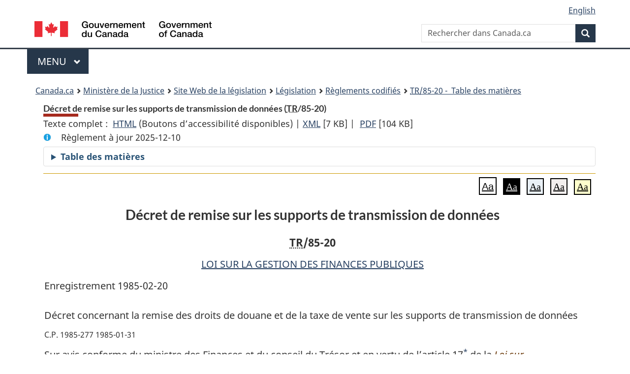

--- FILE ---
content_type: text/html
request_url: https://lois-laws.justice.gc.ca/fra/reglements/TR-85-20/TexteComplet.html
body_size: 21259
content:
<!DOCTYPE html>
<html class="no-js" lang="fr" dir="ltr">
<head>
<meta charset="utf-8">
<meta property="dcterms:accessRights" content="2"/>
<meta property="dcterms:service" content="JUS-Laws_Lois"/>
<meta content="width=device-width,initial-scale=1" name="viewport">
<meta name="dcterms.language" title="ISO639-2" content="fra" />
<link href="/canada/themes-dist/GCWeb/assets/favicon.ico" rel="icon" type="image/x-icon">
<link rel="stylesheet" href="/canada/themes-dist/GCWeb/css/theme.min.css">
<link rel="stylesheet" type="text/css" href="/css/browse.css">
<link rel="stylesheet" type="text/css" href="/css/lawContent.css">
<link rel="stylesheet" type="text/css" href="/css/commonView.css">
<script src="//assets.adobedtm.com/be5dfd287373/bb72b7edd313/launch-e34f760eaec8.min.js"></script>
<link rel="stylesheet" href="/js/jquery-ui.css" />
<title>Décret de remise sur les supports de transmission de données</title>
<meta content="width=device-width, initial-scale=1" name="viewport" />
<!-- Meta data -->
<meta name="description" content="Les ressources en ligne des lois et reglements codifiés du Canada" />
<meta name="dcterms.title" content="Lois codifiées, Décret de remise sur les supports de transmission de données" />
<meta name="dcterms.creator" title="Justice" content="Direction des services législatifs" />
<meta name="dcterms.subject" title="scheme" content="Les ressources en ligne des lois et reglements codifiés, Décret de remise sur les supports de transmission de données" />
<meta name="dcterms.language" title="ISO639-2" content="fra" />
<link href="https://fonts.googleapis.com/css?family=Montserrat" rel="stylesheet">
</head>
<body vocab="http://schema.org/" typeof="webPage">
<nav>
	<ul id="wb-tphp" class="wb-init wb-disable-inited">
		<li class="wb-slc"><a class="wb-sl" href="#wb-cont">Passer au contenu principal</a></li>
		<li class="wb-slc"><a class="wb-sl" href="#wb-info">Passer à « À propos de ce site</a></li>
		<li class="wb-slc"><a class="wb-sl" rel="alternate" href="?wbdisable=true">Passer à la version HTML simplifiée</a></li>
	</ul>
</nav>

<header>
	<div id="wb-bnr" class="container">
		<section id="wb-lng" class="text-right">
			<h2 class="wb-inv">Language selection</h2>
			<ul class="list-inline margin-bottom-none">
				<li><a lang="en" href="/scripts/changelanguage.asp">English</a></li>
			</ul>
		</section>
		<div class="row">
			<div class="brand col-xs-5 col-md-4">
				<a href="https://www.canada.ca/fr.html" rel="external"><img src="/canada/themes-dist/GCWeb/assets/sig-blk-fr.svg" alt="Gouvernement du Canada" property="logo"></a>
			</div>
			<section id="wb-srch" class="col-lg-8 text-right">
				<h2>Recherche</h2>
				<form action="https://www.canada.ca/fr/sr/srb.html" method="get" name="cse-search-box" role="search" class="form-inline ng-pristine ng-valid">
					<div class="form-group">
						<label for="wb-srch-q" class="wb-inv">Rechercher dans Canada.ca</label>
						<input name="cdn" value="canada" type="hidden">
						<input name="st" value="s" type="hidden">
						<input name="num" value="10" type="hidden">
						<input name="langs" value="fr" type="hidden">
						<input name="st1rt" value="1" type="hidden">
						<input name="s5bm3ts21rch" value="x" type="hidden">
					  <input id="wb-srch-q" list="wb-srch-q-ac" class="wb-srch-q form-control" name="q" type="search" value="" size="34" maxlength="170" placeholder="Rechercher dans Canada.ca">
						<input type="hidden" name="_charset_" value="UTF-8">
						<datalist id="wb-srch-q-ac">
					  </datalist>
					</div>
					<div class="form-group submit">
					<button type="submit" id="wb-srch-sub" class="btn btn-primary btn-small" name="wb-srch-sub"><span class="glyphicon-search glyphicon"></span><span class="wb-inv">Recherche</span></button>
					</div>
				</form>
			</section>
		</div>
	</div>
<nav id="wb-cont-menu" class="gcweb-v2 gcweb-menu" typeof="SiteNavigationElement">
	<div class="container">
		<h2 class="wb-inv">Menu</h2>
		<button type="button" aria-haspopup="true" aria-expanded="false">Menu <span class="wb-inv">principal</span> <span class="expicon glyphicon glyphicon-chevron-down"></span>
	  </button>
		<ul role="menu" aria-orientation="vertical" data-ajax-replace="https://www.canada.ca/content/dam/canada/sitemenu/sitemenu-v2-fr.html">
		  <li role="presentation"><a role="menuitem" href="https://www.canada.ca/fr/services/emplois.html">Emplois et milieu de travail</a></li>
		  <li role="presentation"><a role="menuitem" href="https://www.canada.ca/fr/services/immigration-citoyennete.html">Immigration et citoyennet&eacute;</a></li>
		  <li role="presentation"><a role="menuitem" href="https://voyage.gc.ca/">Voyage et tourisme</a></li>
		  <li role="presentation"><a role="menuitem" href="https://www.canada.ca/fr/services/entreprises.html">Entreprises et industrie</a></li>
		  <li role="presentation"><a role="menuitem" href="https://www.canada.ca/fr/services/prestations.html">Prestations</a></li>
		  <li role="presentation"><a role="menuitem" href="https://www.canada.ca/fr/services/sante.html">Sant&eacute;</a></li>
		  <li role="presentation"><a role="menuitem" href="https://www.canada.ca/fr/services/impots.html">Impôts</a></li>
		  <li role="presentation"><a role="menuitem" href="https://www.canada.ca/fr/services/environnement.html">Environnement et ressources naturelles</a></li>
		  <li role="presentation"><a role="menuitem" href="https://www.canada.ca/fr/services/defense.html">S&eacute;curit&eacute; nationale et d&eacute;fense</a></li>
		  <li role="presentation"><a role="menuitem" href="https://www.canada.ca/fr/services/culture.html">Culture, histoire et sport</a></li>
		  <li role="presentation"><a role="menuitem" href="https://www.canada.ca/fr/services/police.html">Services de police, justice et urgences</a></li>
		  <li role="presentation"><a role="menuitem" href="https://www.canada.ca/fr/services/transport.html">Transport et infrastructure</a></li>
		  <li role="presentation"><a role="menuitem" href="https://international.gc.ca/world-monde/index.aspx?lang=fra">Canada et le monde</a></li>
		  <li role="presentation"><a role="menuitem" href="https://www.canada.ca/fr/services/finance.html">Argent et finances</a></li>
		  <li role="presentation"><a role="menuitem" href="https://www.canada.ca/fr/services/science.html">Science et innovation</a></li>
		</ul>
	</div>
</nav>
<nav id="wb-bc" property="breadcrumb"><h2>You are here:</h2><div class="container"><ol class="breadcrumb"><li><a href="https://www.canada.ca/fr.html">Canada.ca</a></li><li><a href="https://www.justice.gc.ca/fra/index.html">Ministère de la Justice</a></li><li><a href="/fra">Site Web de la législation</a></li><li><a href="/fra/lois-index.html">Législation</a></li><li><a href="/fra/reglements/">Règlements codifiés</a></li><li><a href="/fra/reglements/TR-85-20/index.html"><abbr title='Textes réglementaires'>TR</abbr>/85-20 - &#x00A0;Table des matières</a></li></ol></div></nav>
</header>
<main property="mainContentOfPage" typeof="WebPageElement">
<div class="container">
<!-- MAIN CONT DIV START -->
<div class='legisHeader'><header><h1 id='wb-cont' class='HeadTitle'>Décret de remise sur les supports de transmission de données&#x00A0;(<abbr title='Textes réglementaires'>TR</abbr>/85-20)</h1><div id='printAll'><p id='FullDoc'>Texte complet : &nbsp;</p><ul><li><a href='TexteComplet.html'>HTML<span class='wb-invisible'>Texte complet : Décret de remise sur les supports de transmission de données</span></a>&nbsp;(Boutons d’accessibilité disponibles) |&nbsp;</li><li><a href='/fra/XML/TR-85-20.xml'>XML<span class='wb-invisible'>Texte complet : Décret de remise sur les supports de transmission de données</span></a> <span class='fileSize'>[7 KB]</span>&nbsp;|&nbsp;</li> <li><a href='/PDF/SI-85-20.pdf'>PDF<span class='wb-invisible'>Texte complet : Décret de remise sur les supports de transmission de données</span></a> <span class='fileSize'>[104 KB]</span></li></ul></div><div class='info'><p id='assentedDate'>Règlement à jour 2025-12-10</p></div><div class="tocBar"><details><summary>Table des matières</summary><nav>
<ul class="TocIndent">
<li><a title="Page 1" href="#">
Décret de remise sur les supports de transmission de données</a><ul class="TocIndent"><li><span class='sectionRange'>1 - </span><a href="#h-628440"><span class="HTitleText1">Titre abrégé</span></a>
</li>
<li><span class='sectionRange'>2 - </span><a href="#h-628442"><span class="HTitleText1">Définitions</span></a>
</li>
<li><span class='sectionRange'>3 - </span><a href="#h-628447"><span class="HTitleText1">Remise</span></a>
</li>
<li><span class='sectionRange'>4 - </span><a href="#h-628453"><span class="HTitleText1">Conditions</span></a>
</li></ul>
</li></ul>

</nav>

</details></div></header><div class='lineSeparator goldLineTop'></div></div><div class='docContents' id='docCont'><div class="wb-txthl">
<section class="intro"><header><hgroup><h2 class='Title-of-Act'>Décret de remise sur les supports de transmission de données</h2><p class='ChapterNumber'><abbr title='Textes réglementaires'>TR</abbr>/85-20</p></hgroup></header><p class='EnablingAct'><a href='/fra/lois/F-11'>LOI SUR LA GESTION DES FINANCES PUBLIQUES</a></p><p>Enregistrement 1985-02-20</p><p class='LongTitle' id='id-lt'>Décret concernant la remise des droits de douane et de la taxe de vente sur les supports de transmission de données</p><p class='RegulationMakerOrder'>C.P. 1985-277 1985-01-31</p></section>
<section>
<section class="order"><p class="indent-0-0" id="628438">Sur avis conforme du ministre des Finances et du conseil du Trésor et en vertu de l’article 17<a href="#footnote_f" id="footnote_f-ID0EFBAA"><span class="wb-invisible">Note de bas de page </span><sup>*</sup></a> de la <cite class="XRefExternalAct">Loi sur l’administration financière</cite>, il plaît à Son Excellence le Gouverneur général en conseil, jugeant que l’intérêt public l’exige, de prendre le <cite class="XRefExternalRegulation"><a href="/fra/reglements/TR-85-20">Décret concernant la remise des droits de douane et de la taxe de vente sur les supports de transmission de données</a></cite>, ci-après.</p><ul class="ProvisionList"><li><div class="Footnote"><p class="Footnote"><a href="#footnote_f-ID0EFBAA" id="footnote_f"><span class="wb-invisible">Retour à la référence de la note de bas de page </span><sup>*</sup></a>S.C. 1980-81-82-83, ch. 170, art. 4</p></div></li></ul></section><h2 class="Part" id="h-628440"><span class="HTitleText1">Titre abrégé</span></h2><p class="Section" id="628441"><strong><a class="sectionLabel" id="s-1"><span class="sectionLabel">1</span></a></strong> Le présent décret peut être cité sous le titre : <cite class="XRefExternalRegulation"><a href="/fra/reglements/TR-85-20">Décret de remise sur les supports de transmission de données</a></cite>.</p>
<h2 class="Part" id="h-628442"><span class="HTitleText1">Définitions</span></h2><p class="Section" id="628443"><strong><a class="sectionLabel" id="s-2"><span class="sectionLabel">2</span></a></strong> Dans le présent décret,</p><dl class="Definition"><dt id="628444"><span class="DefinedTerm"><dfn>logiciel</dfn></span></dt><dd><p class="Definition"><span class="DefinedTerm"><dfn>logiciel</dfn></span> désigne l’ensemble des supports de transmission sur lesquels sont stockées des instructions ou des données destinées aux machines de traitement de l’information; (<span class="DefinedTermLink" lang="en">software</span>)</p></dd><dt id="628445"><span class="DefinedTerm"><dfn>support de transmission</dfn></span></dt><dd><p class="Definition"><span class="DefinedTerm"><dfn>support de transmission</dfn></span> désigne tout article destiné au stockage d’instructions ou de données devant être traitées par des machines de traitement de l’information; (<span class="DefinedTermLink" lang="en">carrier media</span>)</p></dd><dt id="628446"><span class="DefinedTerm"><dfn>support de transmission de données</dfn></span></dt><dd><p class="Definition"><span class="DefinedTerm"><dfn>support de transmission de données</dfn></span> désigne le logiciel, mais ne comprend pas les enregistrements sonores ou vidéo, les circuits intégrés, les semi-conducteurs et autres dispositifs similaires, ni les articles contenant de tels enregistrements, circuits, semi-conducteurs et dispositifs similaires. (<span class="DefinedTermLink" lang="en">computer carrier media</span>)</p></dd></dl>
<h2 class="Part" id="h-628447"><span class="HTitleText1">Remise</span></h2><p class="Section" id="628448"><strong><a class="sectionLabel" id="s-3"><span class="sectionLabel">3</span></a></strong> Sous réserve de l’article 4, remise est accordée des droits de douane payés ou payables en vertu du <cite class="XRefExternalAct"><a href="/fra/lois/C-54.011">Tarif des douanes</a></cite> et de la taxe de vente payée ou payable en vertu de la <cite class="XRefExternalAct"><a href="/fra/lois/E-15">Loi sur la taxe d’accise</a></cite> sur les supports de transmission de données, d’un montant égal à la différence entre les montants suivants :</p><ul class="ProvisionList"><li><p class="Paragraph" id="628449"><span class="lawlabel">a)</span> le montant des droits de douane et de la taxe de vente payés ou payables sur les supports;</p></li><li><p class="Paragraph" id="628450"><span class="lawlabel">b)</span> le montant des droits de douane et de la taxe de vente payés ou payables sur la valeur des supports dont est exclue la valeur des instructions ou des données contenues sur ces supports, mais qui comprend le coût de reproduction des instructions ou des données sur ces supports.</p></li></ul><div class="HistoricalNote"><ul class="HistoricalNote"><li class="HistoricalNoteSubItem">TR/88-17, art. 2</li></ul></div>
<h2 class="Part" id="h-628453"><span class="HTitleText1">Conditions</span></h2><p class="Section" id="628454"><strong><a class="sectionLabel" id="s-4"><span class="sectionLabel">4</span></a></strong> La remise visée à l’article 3 est accordée aux conditions suivantes :</p><ul class="ProvisionList"><li><p class="Paragraph" id="628455"><span class="lawlabel">a)</span> les supports de transmission de données sont importés à compter du 1<sup>er</sup> janvier 1985;</p></li><li><p class="Paragraph" id="628456"><span class="lawlabel">b)</span> une demande de remise est présentée au ministre du Revenu national dans les deux ans qui suivent la date d’importation des supports de transmission de données pour lesquels la remise est demandée; et</p></li><li><p class="Paragraph" id="628457"><span class="lawlabel">c)</span> la personne qui demande une remise en vertu du présent décret fournit au ministre du Revenu national les renseignements qu’il peut exiger pour l’application du présent décret.</p></li></ul>

</section></div></div>
<!-- MAIN CONT DIV END --></div>
<section class="pagedetails container">
    <h2 class="wb-inv">Détails de la page</h2>   
        <dl id="wb-dtmd">
    <dt>Date de modification : </dt>
    <dd><time property="dateModified">﻿2026-01-12</time></dd>
</dl>
</section>
<script src="https://ajax.googleapis.com/ajax/libs/jquery/2.2.4/jquery.js"></script>
<script src="/canada/themes-dist/wet-boew/js/wet-boew.min.js"></script>
<script src="/canada/themes-dist/GCWeb/js/theme.min.js"></script>
</main>
﻿<footer id="wb-info">
	<div class="gc-contextual" style="background: #f5f5f5 !important; color: #222222ff">
		<div class="container">
			<nav class="wb-navcurr pb-4 pt-4">
				<h3 class="mt-4">Site Web de la législation</h3>
				<ul class="list-unstyled colcount-sm-2 colcount-md-3">
					<li><a style="color: #222222ff" href="/fra/const-index.html">Textes constitutionnels</a></li>
					<li><a style="color: #222222ff" href="/fra/res-index.html">Ressources connexes</a></li>
					<li><a style="color: #222222ff" href="/fra/lois-index.html/">Lois et règlements codifiés</a></li>
					<li><a style="color: #222222ff" href="/Recherche/Recherche.aspx">Recherche</a></li>
					<li><a style="color: #222222ff" href="/fra/aide-index.html/">Aide</a></li>
				</ul>
			</nav>
		</div>
	</div>

	<div class="gc-contextual">
		<div class="container">
			<nav class="wb-navcurr pb-4 pt-4">
				<h3 class="mt-4">Ministère de la Justice Canada</h3>
				<ul class="list-unstyled colcount-sm-2 colcount-md-3">
					<li><a href="https://www.justice.gc.ca/fra/df-fl/index.html">Droit de la famille</a></li>
					<li><a href="https://www.justice.gc.ca/fra/jp-cj/index.html">Justice pénale</a></li>
					<li><a href="https://www.justice.gc.ca/fra/fina-fund/index.html">Financement</a></li>
					<li><a href="https://www.justice.gc.ca/fra/sjc-csj/index.html">Le système de justice du Canada</a></li>
					<li><a href="https://laws-lois.justice.gc.ca/fra/">Lois</a></li>
				</ul>
			</nav>
		</div>
	</div>

	<div class="landscape">
		<div class="container">
			<nav class="wb-navcurr pb-3 pt-4">
				<h3 class="mt-3">Gouvernement du Canada</h3>
				<ul class="list-unstyled colcount-sm-2 colcount-md-3">
					<li><a href="https://www.canada.ca/fr/contact.html" rel="external">Toutes les coordonnées</a></li>
					<li><a href="https://www.canada.ca/fr/gouvernement/min.html" rel="external">Ministères et organismes</a></li>
					<li><a href="https://www.canada.ca/fr/gouvernement/systeme.html" rel="external">À propos du gouvernement</a></li>
				</ul>
				
				<h4><span class="wb-inv">Thèmes et sujets</span></h4>
				<ul class="list-unstyled colcount-sm-2 colcount-md-3">
					<li><a href="https://www.canada.ca/fr/services/emplois.html" rel="external">Emplois</a></li>
					<li><a href="https://www.canada.ca/fr/services/immigration-citoyennete.html" rel="external">Immigration et citoyenneté</a></li>
					<li><a href="https://voyage.gc.ca/" rel="external">Voyage et tourisme</a></li>
					<li><a href="https://www.canada.ca/fr/services/entreprises.html" rel="external">Entreprises</a></li>
					<li><a href="https://www.canada.ca/fr/services/prestations.html" rel="external">Prestations</a></li>
					<li><a href="https://www.canada.ca/fr/services/sante.html" rel="external">Santé</a></li>
					<li><a href="https://www.canada.ca/fr/services/impots.html" rel="external">Impôts</a></li>
					<li><a href="https://www.canada.ca/fr/services/environnement.html" rel="external">Environnement et ressources naturelles</a></li>
					<li><a href="https://www.canada.ca/fr/services/defense.html" rel="external">Sécurité nationale et défense</a></li>
					<li><a href="https://www.canada.ca/fr/services/culture.html" rel="external">Culture, histoire et sport</a></li>
					<li><a href="https://www.canada.ca/fr/services/police.html" rel="external">Services de police, justice et urgences</a></li>
					<li><a href="https://www.canada.ca/fr/services/transport.html" rel="external">Transport et infrastructure</a></li>
					<li><a href="https://www.international.gc.ca/world-monde/index.aspx?lang=fra" rel="external">Le Canada et le monde</a></li>
					<li><a href="https://www.canada.ca/fr/services/finance.html" rel="external">Argent et finance</a></li>
					<li><a href="https://www.canada.ca/fr/services/science.html" rel="external">Science et innovation</a></li>
					<li><a href="https://www.canada.ca/fr/services/autochtones.html" rel="external">Autochtones</a></li>
					<li><a href="https://www.canada.ca/fr/services/veterans.html" rel="external">Vétérans et militaires</a></li>
					<li><a href="https://www.canada.ca/fr/services/jeunesse.html" rel="external">Jeunesse</a></li>
				</ul>
			</nav>
		</div>
	</div>
	<div class="brand">
		<div class="container">
			<div class="row">
				<nav class="col-md-9 col-lg-10 ftr-urlt-lnk pb-0">
					<ul>
						<li><a href="https://www.canada.ca/fr/sociaux.html" rel="external">Médias sociaux</a></li>
						<li><a href="https://www.canada.ca/fr/mobile.html" rel="external">Applications mobiles</a></li>
						<li><a href="https://www.canada.ca/fr/gouvernement/a-propos.html" rel="external">À propos de Canada.ca</a></li>
						<li><a href="https://www.canada.ca/fr/transparence/avis.html" rel="external">Avis</a></li>
						<li><a href="https://www.canada.ca/fr/transparence/confidentialite.html" rel="external">Confidentialité</a></li>
					</ul>
				</nav>
				<div class="col-xs-6 visible-sm visible-xs tofpg">
					<a href="#wb-cont">Haut de la page <span class="glyphicon glyphicon-chevron-up"></span></a>
				</div>
				<div class="col-xs-6 col-md-3 col-lg-2 text-right">
					<img src="https://wet-boew.github.io/themes-dist/GCWeb/GCWeb/assets/wmms-blk.svg" alt="Symbole du gouvernement du Canada">
				</div>
			</div>
		</div>
	</div>
</footer>
<!-- ELAPSE -->
<!-- Do not remove - this Adobe Analytics tag - STARTS --> 	
<script>_satellite.pageBottom();</script>
<!-- Do not remove - this Adobe Analytics tag - STARTS --> 

<script src="/js/tocCheckjs.js"></script>
<script src="/js/fontChanger.js"></script>
<script src="/js/getRelatedRegs.js" ></script>
</body>
</html>
